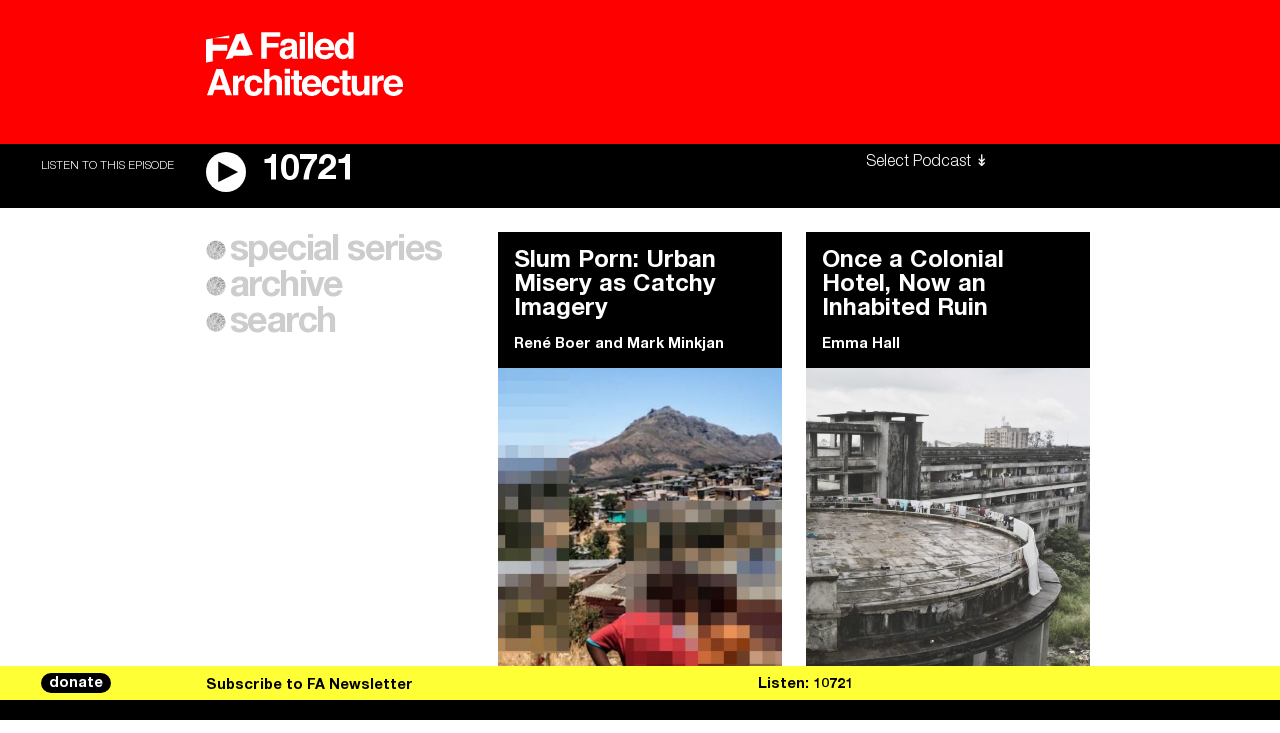

--- FILE ---
content_type: text/html; charset=UTF-8
request_url: https://failedarchitecture.com/tag/slum/
body_size: 16731
content:
<!doctype html>
<html lang="en">
<!-- Hi! ━━━━━━━━━━━━━━━━━━━━━━━━━━━━━━━━━━━━━━━━━━━━━━━━━━━━━━━━━━━━━━━━━━━━━━━━━━━━━━━━━━━━━━━━━━━━━━━━━━━━┓
┃                                                                                                            ┃
┃                                                                                                            ┃
┃                                                                                                            ┃
┃                                                                                                            ┃
┃                                                                                                            ┃
┃                ____    __    ____  _______  __        ______   ______   .___  ___.  _______                ┃
┃                \   \  /  \  /   / |   ____||  |      /      | /  __  \  |   \/   | |   ____|               ┃
┃                 \   \/    \/   /  |  |__   |  |     |  ,----'|  |  |  | |  \  /  | |  |__                  ┃
┃                  \            /   |   __|  |  |     |  |     |  |  |  | |  |\/|  | |   __|                 ┃
┃                   \    /\    /    |  |____ |  `----.|  `----.|  `--'  | |  |  |  | |  |____                ┃
┃                    \__/  \__/     |_______||_______| \______| \______/  |__|  |__| |_______|               ┃
┃                                                                                                            ┃
┃                        .___________.  ______      .___________. __    __   _______                         ┃
┃                        |           | /  __  \     |           ||  |  |  | |   ____|                        ┃
┃                        `---|  |----`|  |  |  |    `---|  |----`|  |__|  | |  |__                           ┃
┃                            |  |     |  |  |  |        |  |     |   __   | |   __|                          ┃
┃                            |  |     |  `--'  |        |  |     |  |  |  | |  |____                         ┃
┃                            |__|      \______/         |__|     |__|  |__| |_______|                        ┃
┃                                                                                                            ┃
┃         ____    ____  __  .______       __        ______    __    __  .__   __.   _______  _______         ┃
┃         \   \  /   / |  | |   _  \     |  |      /  __  \  |  |  |  | |  \ |  |  /  _____||   ____|        ┃
┃          \   \/   /  |  | |  |_)  |    |  |     |  |  |  | |  |  |  | |   \|  | |  |  __  |  |__           ┃
┃           \      /   |  | |   ___/     |  |     |  |  |  | |  |  |  | |  . `  | |  | |_ | |   __|          ┃
┃            \    /    |  | |  |         |  `----.|  `--'  | |  `--'  | |  |\   | |  |__| | |  |____         ┃
┃             \__/     |__| | _|         |_______| \______/   \______/  |__| \__|  \______| |_______|        ┃
┃                                                                                                            ┃
┃                                                                                                            ┃
┃                                                                                                            ┃
┃                                                                                                            ┃
┃                                                                                                            ┃
┃                                                                                                            ┃
┗━━━━━━━━━━━━━━━━━━━━━━━━━━━━━━━━━━━━━━━━━━━━━━━━━━━━━━━━━━━━━━━━━━━━━━━━━━━━━━━━━━━━━━━━━ xoxo allsiz.es -->
	<head>
			<meta charset="utf-8">
		<meta http-equiv="X-UA-Compatible" content="IE=edge">
		<meta name="viewport" content="width=device-width, initial-scale=1">
		<meta name="robots" content="ALL"/>
		
		<title>  slum - Failed Architecture - Architecture and the Real World</title>

		<meta name="description" content="Since 2011, Failed Architecture has been providing an inclusive platform for critical urban discourse, fuelled by unconventional narratives from an international network of contributors.">
		<meta name="author"	content="Failed Architecture">

		<meta property="og:title" content="  slum - Failed Architecture - Architecture and the Real World" />
		<meta property="og:type" content="website" />
		<meta property="og:image" content="https://failedarchitecture.com/wp-content/uploads/2019/10/FA.png" />
		<meta property="og:url" content="https://failedarchitecture.com/tag/slum/" />
		<meta property="og:description" content="Since 2011, Failed Architecture has been providing an inclusive platform for critical urban discourse, fuelled by unconventional narratives from an international network of contributors." />
		<meta property="og:site_name" content="Failed Architecture" />

		<meta name="twitter:card" content="summary"/>
		<meta name="twitter:title" content="  slum - Failed Architecture - Architecture and the Real World"/>
		<meta name="twitter:description" content="Since 2011, Failed Architecture has been providing an inclusive platform for critical urban discourse, fuelled by unconventional narratives from an international network of contributors."/>
		<!-- <meta name="twitter:creator" content="@buurmen"/> -->
		<!-- <meta name="twitter:site" content="@buurmen"/> -->
		<link href="https://fonts.googleapis.com/css?family=EB+Garamond:400,600" rel="stylesheet">
		<link rel="apple-touch-icon" sizes="57x57" href="https://failedarchitecture.com/wp-content/themes/failed_architecture/modules/icons/apple-touch-icon-57x57.png">
<link rel="apple-touch-icon" sizes="60x60" href="https://failedarchitecture.com/wp-content/themes/failed_architecture/modules/icons/apple-touch-icon-60x60.png">
<link rel="apple-touch-icon" sizes="72x72" href="https://failedarchitecture.com/wp-content/themes/failed_architecture/modules/icons/apple-touch-icon-72x72.png">
<link rel="apple-touch-icon" sizes="76x76" href="https://failedarchitecture.com/wp-content/themes/failed_architecture/modules/icons/apple-touch-icon-76x76.png">
<link rel="apple-touch-icon" sizes="114x114" href="https://failedarchitecture.com/wp-content/themes/failed_architecture/modules/icons/apple-touch-icon-114x114.png">
<link rel="apple-touch-icon" sizes="120x120" href="https://failedarchitecture.com/wp-content/themes/failed_architecture/modules/icons/apple-touch-icon-120x120.png">
<link rel="apple-touch-icon" sizes="144x144" href="https://failedarchitecture.com/wp-content/themes/failed_architecture/modules/icons/apple-touch-icon-144x144.png">
<link rel="apple-touch-icon" sizes="152x152" href="https://failedarchitecture.com/wp-content/themes/failed_architecture/modules/icons/apple-touch-icon-152x152.png">
<link rel="apple-touch-icon" sizes="180x180" href="https://failedarchitecture.com/wp-content/themes/failed_architecture/modules/icons/apple-touch-icon-180x180.png">
<meta name="apple-mobile-web-app-capable" content="yes">
<meta name="apple-mobile-web-app-status-bar-style" content="black-translucent">
<meta name="apple-mobile-web-app-title" content="Failed Architecture">
<meta name="mobile-web-app-capable" content="yes">
<meta name="theme-color" content="#FFFFFF">
<meta name="msapplication-TileColor" content="#FFFFFF">
<meta name="msapplication-TileImage" content="https://failedarchitecture.com/wp-content/themes/failed_architecture/modules/icons/mstile-144x144.png">
<meta name="msapplication-config" content="https://failedarchitecture.com/wp-content/themes/failed_architecture/modules/icons/browserconfig.xml">
<link rel="icon" type="image/png" sizes="32x32" href="https://failedarchitecture.com/wp-content/themes/failed_architecture/modules/icons/favicon-32x32.png">
<link rel="icon" type="image/png" sizes="192x192" href="https://failedarchitecture.com/wp-content/themes/failed_architecture/modules/icons/android-chrome-192x192.png">
<link rel="icon" type="image/png" sizes="16x16" href="https://failedarchitecture.com/wp-content/themes/failed_architecture/modules/icons/favicon-16x16.png">
<link rel="shortcut icon" href="https://failedarchitecture.com/wp-content/themes/failed_architecture/modules/icons/favicon.ico">
		<meta name='robots' content='max-image-preview:large' />
	<style>img:is([sizes="auto" i], [sizes^="auto," i]) { contain-intrinsic-size: 3000px 1500px }</style>
	<link rel='dns-prefetch' href='//code.jquery.com' />
<link rel='dns-prefetch' href='//js.stripe.com' />
<link rel='stylesheet' id='wp-block-library-css' href='https://failedarchitecture.com/wp-includes/css/dist/block-library/style.min.css?ver=6.8.3' type='text/css' media='all' />
<style id='classic-theme-styles-inline-css' type='text/css'>
/*! This file is auto-generated */
.wp-block-button__link{color:#fff;background-color:#32373c;border-radius:9999px;box-shadow:none;text-decoration:none;padding:calc(.667em + 2px) calc(1.333em + 2px);font-size:1.125em}.wp-block-file__button{background:#32373c;color:#fff;text-decoration:none}
</style>
<style id='co-authors-plus-coauthors-style-inline-css' type='text/css'>
.wp-block-co-authors-plus-coauthors.is-layout-flow [class*=wp-block-co-authors-plus]{display:inline}

</style>
<style id='co-authors-plus-avatar-style-inline-css' type='text/css'>
.wp-block-co-authors-plus-avatar :where(img){height:auto;max-width:100%;vertical-align:bottom}.wp-block-co-authors-plus-coauthors.is-layout-flow .wp-block-co-authors-plus-avatar :where(img){vertical-align:middle}.wp-block-co-authors-plus-avatar:is(.alignleft,.alignright){display:table}.wp-block-co-authors-plus-avatar.aligncenter{display:table;margin-inline:auto}

</style>
<style id='co-authors-plus-image-style-inline-css' type='text/css'>
.wp-block-co-authors-plus-image{margin-bottom:0}.wp-block-co-authors-plus-image :where(img){height:auto;max-width:100%;vertical-align:bottom}.wp-block-co-authors-plus-coauthors.is-layout-flow .wp-block-co-authors-plus-image :where(img){vertical-align:middle}.wp-block-co-authors-plus-image:is(.alignfull,.alignwide) :where(img){width:100%}.wp-block-co-authors-plus-image:is(.alignleft,.alignright){display:table}.wp-block-co-authors-plus-image.aligncenter{display:table;margin-inline:auto}

</style>
<style id='global-styles-inline-css' type='text/css'>
:root{--wp--preset--aspect-ratio--square: 1;--wp--preset--aspect-ratio--4-3: 4/3;--wp--preset--aspect-ratio--3-4: 3/4;--wp--preset--aspect-ratio--3-2: 3/2;--wp--preset--aspect-ratio--2-3: 2/3;--wp--preset--aspect-ratio--16-9: 16/9;--wp--preset--aspect-ratio--9-16: 9/16;--wp--preset--color--black: #000000;--wp--preset--color--cyan-bluish-gray: #abb8c3;--wp--preset--color--white: #ffffff;--wp--preset--color--pale-pink: #f78da7;--wp--preset--color--vivid-red: #cf2e2e;--wp--preset--color--luminous-vivid-orange: #ff6900;--wp--preset--color--luminous-vivid-amber: #fcb900;--wp--preset--color--light-green-cyan: #7bdcb5;--wp--preset--color--vivid-green-cyan: #00d084;--wp--preset--color--pale-cyan-blue: #8ed1fc;--wp--preset--color--vivid-cyan-blue: #0693e3;--wp--preset--color--vivid-purple: #9b51e0;--wp--preset--gradient--vivid-cyan-blue-to-vivid-purple: linear-gradient(135deg,rgba(6,147,227,1) 0%,rgb(155,81,224) 100%);--wp--preset--gradient--light-green-cyan-to-vivid-green-cyan: linear-gradient(135deg,rgb(122,220,180) 0%,rgb(0,208,130) 100%);--wp--preset--gradient--luminous-vivid-amber-to-luminous-vivid-orange: linear-gradient(135deg,rgba(252,185,0,1) 0%,rgba(255,105,0,1) 100%);--wp--preset--gradient--luminous-vivid-orange-to-vivid-red: linear-gradient(135deg,rgba(255,105,0,1) 0%,rgb(207,46,46) 100%);--wp--preset--gradient--very-light-gray-to-cyan-bluish-gray: linear-gradient(135deg,rgb(238,238,238) 0%,rgb(169,184,195) 100%);--wp--preset--gradient--cool-to-warm-spectrum: linear-gradient(135deg,rgb(74,234,220) 0%,rgb(151,120,209) 20%,rgb(207,42,186) 40%,rgb(238,44,130) 60%,rgb(251,105,98) 80%,rgb(254,248,76) 100%);--wp--preset--gradient--blush-light-purple: linear-gradient(135deg,rgb(255,206,236) 0%,rgb(152,150,240) 100%);--wp--preset--gradient--blush-bordeaux: linear-gradient(135deg,rgb(254,205,165) 0%,rgb(254,45,45) 50%,rgb(107,0,62) 100%);--wp--preset--gradient--luminous-dusk: linear-gradient(135deg,rgb(255,203,112) 0%,rgb(199,81,192) 50%,rgb(65,88,208) 100%);--wp--preset--gradient--pale-ocean: linear-gradient(135deg,rgb(255,245,203) 0%,rgb(182,227,212) 50%,rgb(51,167,181) 100%);--wp--preset--gradient--electric-grass: linear-gradient(135deg,rgb(202,248,128) 0%,rgb(113,206,126) 100%);--wp--preset--gradient--midnight: linear-gradient(135deg,rgb(2,3,129) 0%,rgb(40,116,252) 100%);--wp--preset--font-size--small: 13px;--wp--preset--font-size--medium: 20px;--wp--preset--font-size--large: 36px;--wp--preset--font-size--x-large: 42px;--wp--preset--spacing--20: 0.44rem;--wp--preset--spacing--30: 0.67rem;--wp--preset--spacing--40: 1rem;--wp--preset--spacing--50: 1.5rem;--wp--preset--spacing--60: 2.25rem;--wp--preset--spacing--70: 3.38rem;--wp--preset--spacing--80: 5.06rem;--wp--preset--shadow--natural: 6px 6px 9px rgba(0, 0, 0, 0.2);--wp--preset--shadow--deep: 12px 12px 50px rgba(0, 0, 0, 0.4);--wp--preset--shadow--sharp: 6px 6px 0px rgba(0, 0, 0, 0.2);--wp--preset--shadow--outlined: 6px 6px 0px -3px rgba(255, 255, 255, 1), 6px 6px rgba(0, 0, 0, 1);--wp--preset--shadow--crisp: 6px 6px 0px rgba(0, 0, 0, 1);}:where(.is-layout-flex){gap: 0.5em;}:where(.is-layout-grid){gap: 0.5em;}body .is-layout-flex{display: flex;}.is-layout-flex{flex-wrap: wrap;align-items: center;}.is-layout-flex > :is(*, div){margin: 0;}body .is-layout-grid{display: grid;}.is-layout-grid > :is(*, div){margin: 0;}:where(.wp-block-columns.is-layout-flex){gap: 2em;}:where(.wp-block-columns.is-layout-grid){gap: 2em;}:where(.wp-block-post-template.is-layout-flex){gap: 1.25em;}:where(.wp-block-post-template.is-layout-grid){gap: 1.25em;}.has-black-color{color: var(--wp--preset--color--black) !important;}.has-cyan-bluish-gray-color{color: var(--wp--preset--color--cyan-bluish-gray) !important;}.has-white-color{color: var(--wp--preset--color--white) !important;}.has-pale-pink-color{color: var(--wp--preset--color--pale-pink) !important;}.has-vivid-red-color{color: var(--wp--preset--color--vivid-red) !important;}.has-luminous-vivid-orange-color{color: var(--wp--preset--color--luminous-vivid-orange) !important;}.has-luminous-vivid-amber-color{color: var(--wp--preset--color--luminous-vivid-amber) !important;}.has-light-green-cyan-color{color: var(--wp--preset--color--light-green-cyan) !important;}.has-vivid-green-cyan-color{color: var(--wp--preset--color--vivid-green-cyan) !important;}.has-pale-cyan-blue-color{color: var(--wp--preset--color--pale-cyan-blue) !important;}.has-vivid-cyan-blue-color{color: var(--wp--preset--color--vivid-cyan-blue) !important;}.has-vivid-purple-color{color: var(--wp--preset--color--vivid-purple) !important;}.has-black-background-color{background-color: var(--wp--preset--color--black) !important;}.has-cyan-bluish-gray-background-color{background-color: var(--wp--preset--color--cyan-bluish-gray) !important;}.has-white-background-color{background-color: var(--wp--preset--color--white) !important;}.has-pale-pink-background-color{background-color: var(--wp--preset--color--pale-pink) !important;}.has-vivid-red-background-color{background-color: var(--wp--preset--color--vivid-red) !important;}.has-luminous-vivid-orange-background-color{background-color: var(--wp--preset--color--luminous-vivid-orange) !important;}.has-luminous-vivid-amber-background-color{background-color: var(--wp--preset--color--luminous-vivid-amber) !important;}.has-light-green-cyan-background-color{background-color: var(--wp--preset--color--light-green-cyan) !important;}.has-vivid-green-cyan-background-color{background-color: var(--wp--preset--color--vivid-green-cyan) !important;}.has-pale-cyan-blue-background-color{background-color: var(--wp--preset--color--pale-cyan-blue) !important;}.has-vivid-cyan-blue-background-color{background-color: var(--wp--preset--color--vivid-cyan-blue) !important;}.has-vivid-purple-background-color{background-color: var(--wp--preset--color--vivid-purple) !important;}.has-black-border-color{border-color: var(--wp--preset--color--black) !important;}.has-cyan-bluish-gray-border-color{border-color: var(--wp--preset--color--cyan-bluish-gray) !important;}.has-white-border-color{border-color: var(--wp--preset--color--white) !important;}.has-pale-pink-border-color{border-color: var(--wp--preset--color--pale-pink) !important;}.has-vivid-red-border-color{border-color: var(--wp--preset--color--vivid-red) !important;}.has-luminous-vivid-orange-border-color{border-color: var(--wp--preset--color--luminous-vivid-orange) !important;}.has-luminous-vivid-amber-border-color{border-color: var(--wp--preset--color--luminous-vivid-amber) !important;}.has-light-green-cyan-border-color{border-color: var(--wp--preset--color--light-green-cyan) !important;}.has-vivid-green-cyan-border-color{border-color: var(--wp--preset--color--vivid-green-cyan) !important;}.has-pale-cyan-blue-border-color{border-color: var(--wp--preset--color--pale-cyan-blue) !important;}.has-vivid-cyan-blue-border-color{border-color: var(--wp--preset--color--vivid-cyan-blue) !important;}.has-vivid-purple-border-color{border-color: var(--wp--preset--color--vivid-purple) !important;}.has-vivid-cyan-blue-to-vivid-purple-gradient-background{background: var(--wp--preset--gradient--vivid-cyan-blue-to-vivid-purple) !important;}.has-light-green-cyan-to-vivid-green-cyan-gradient-background{background: var(--wp--preset--gradient--light-green-cyan-to-vivid-green-cyan) !important;}.has-luminous-vivid-amber-to-luminous-vivid-orange-gradient-background{background: var(--wp--preset--gradient--luminous-vivid-amber-to-luminous-vivid-orange) !important;}.has-luminous-vivid-orange-to-vivid-red-gradient-background{background: var(--wp--preset--gradient--luminous-vivid-orange-to-vivid-red) !important;}.has-very-light-gray-to-cyan-bluish-gray-gradient-background{background: var(--wp--preset--gradient--very-light-gray-to-cyan-bluish-gray) !important;}.has-cool-to-warm-spectrum-gradient-background{background: var(--wp--preset--gradient--cool-to-warm-spectrum) !important;}.has-blush-light-purple-gradient-background{background: var(--wp--preset--gradient--blush-light-purple) !important;}.has-blush-bordeaux-gradient-background{background: var(--wp--preset--gradient--blush-bordeaux) !important;}.has-luminous-dusk-gradient-background{background: var(--wp--preset--gradient--luminous-dusk) !important;}.has-pale-ocean-gradient-background{background: var(--wp--preset--gradient--pale-ocean) !important;}.has-electric-grass-gradient-background{background: var(--wp--preset--gradient--electric-grass) !important;}.has-midnight-gradient-background{background: var(--wp--preset--gradient--midnight) !important;}.has-small-font-size{font-size: var(--wp--preset--font-size--small) !important;}.has-medium-font-size{font-size: var(--wp--preset--font-size--medium) !important;}.has-large-font-size{font-size: var(--wp--preset--font-size--large) !important;}.has-x-large-font-size{font-size: var(--wp--preset--font-size--x-large) !important;}
:where(.wp-block-post-template.is-layout-flex){gap: 1.25em;}:where(.wp-block-post-template.is-layout-grid){gap: 1.25em;}
:where(.wp-block-columns.is-layout-flex){gap: 2em;}:where(.wp-block-columns.is-layout-grid){gap: 2em;}
:root :where(.wp-block-pullquote){font-size: 1.5em;line-height: 1.6;}
</style>
<link rel='stylesheet' id='give-styles-css' href='https://failedarchitecture.com/wp-content/plugins/give/assets/dist/css/give.css?ver=3.21.1' type='text/css' media='all' />
<link rel='stylesheet' id='give-donation-summary-style-frontend-css' href='https://failedarchitecture.com/wp-content/plugins/give/assets/dist/css/give-donation-summary.css?ver=3.21.1' type='text/css' media='all' />
<link rel='stylesheet' id='give_ffm_frontend_styles-css' href='https://failedarchitecture.com/wp-content/plugins/give-form-field-manager/assets/dist/css/give-ffm-frontend.css?ver=3.1.1' type='text/css' media='all' />
<link rel='stylesheet' id='give_ffm_datepicker_styles-css' href='https://failedarchitecture.com/wp-content/plugins/give-form-field-manager/assets/dist/css/give-ffm-datepicker.css?ver=3.1.1' type='text/css' media='all' />
<link rel='stylesheet' id='give_recurring_css-css' href='https://failedarchitecture.com/wp-content/plugins/give-recurring/assets/css/give-recurring.min.css?ver=2.11.1' type='text/css' media='all' />
<link rel='stylesheet' id='main-css' href='https://failedarchitecture.com/wp-content/themes/failed_architecture/dist/main.css?ver=3.9.43' type='text/css' media='all' />
<script type="text/javascript" src="https://code.jquery.com/jquery-3.0.0.min.js?ver=3.0.0" id="jquery-js"></script>
<script type="text/javascript" src="https://failedarchitecture.com/wp-includes/js/jquery/ui/core.min.js?ver=1.13.3" id="jquery-ui-core-js"></script>
<script type="text/javascript" src="https://failedarchitecture.com/wp-includes/js/jquery/ui/datepicker.min.js?ver=1.13.3" id="jquery-ui-datepicker-js"></script>
<script type="text/javascript" id="jquery-ui-datepicker-js-after">
/* <![CDATA[ */
jQuery(function(jQuery){jQuery.datepicker.setDefaults({"closeText":"Close","currentText":"Today","monthNames":["January","February","March","April","May","June","July","August","September","October","November","December"],"monthNamesShort":["Jan","Feb","Mar","Apr","May","Jun","Jul","Aug","Sep","Oct","Nov","Dec"],"nextText":"Next","prevText":"Previous","dayNames":["Sunday","Monday","Tuesday","Wednesday","Thursday","Friday","Saturday"],"dayNamesShort":["Sun","Mon","Tue","Wed","Thu","Fri","Sat"],"dayNamesMin":["S","M","T","W","T","F","S"],"dateFormat":"MM d, yy","firstDay":1,"isRTL":false});});
/* ]]> */
</script>
<script type="text/javascript" src="https://failedarchitecture.com/wp-includes/js/jquery/ui/mouse.min.js?ver=1.13.3" id="jquery-ui-mouse-js"></script>
<script type="text/javascript" src="https://failedarchitecture.com/wp-includes/js/jquery/ui/slider.min.js?ver=1.13.3" id="jquery-ui-slider-js"></script>
<script type="text/javascript" src="https://failedarchitecture.com/wp-includes/js/clipboard.min.js?ver=2.0.11" id="clipboard-js"></script>
<script type="text/javascript" src="https://failedarchitecture.com/wp-includes/js/plupload/moxie.min.js?ver=1.3.5.1" id="moxiejs-js"></script>
<script type="text/javascript" src="https://failedarchitecture.com/wp-includes/js/plupload/plupload.min.js?ver=2.1.9" id="plupload-js"></script>
<script type="text/javascript" src="https://failedarchitecture.com/wp-includes/js/underscore.min.js?ver=1.13.7" id="underscore-js"></script>
<script type="text/javascript" src="https://failedarchitecture.com/wp-includes/js/dist/dom-ready.min.js?ver=f77871ff7694fffea381" id="wp-dom-ready-js"></script>
<script type="text/javascript" src="https://failedarchitecture.com/wp-includes/js/dist/hooks.min.js?ver=4d63a3d491d11ffd8ac6" id="wp-hooks-js"></script>
<script type="text/javascript" src="https://failedarchitecture.com/wp-includes/js/dist/i18n.min.js?ver=5e580eb46a90c2b997e6" id="wp-i18n-js"></script>
<script type="text/javascript" id="wp-i18n-js-after">
/* <![CDATA[ */
wp.i18n.setLocaleData( { 'text direction\u0004ltr': [ 'ltr' ] } );
/* ]]> */
</script>
<script type="text/javascript" src="https://failedarchitecture.com/wp-includes/js/dist/a11y.min.js?ver=3156534cc54473497e14" id="wp-a11y-js"></script>
<script type="text/javascript" id="plupload-handlers-js-extra">
/* <![CDATA[ */
var pluploadL10n = {"queue_limit_exceeded":"You have attempted to queue too many files.","file_exceeds_size_limit":"%s exceeds the maximum upload size for this site.","zero_byte_file":"This file is empty. Please try another.","invalid_filetype":"This file cannot be processed by the web server.","not_an_image":"This file is not an image. Please try another.","image_memory_exceeded":"Memory exceeded. Please try another smaller file.","image_dimensions_exceeded":"This is larger than the maximum size. Please try another.","default_error":"An error occurred in the upload. Please try again later.","missing_upload_url":"There was a configuration error. Please contact the server administrator.","upload_limit_exceeded":"You may only upload 1 file.","http_error":"Unexpected response from the server. The file may have been uploaded successfully. Check in the Media Library or reload the page.","http_error_image":"The server cannot process the image. This can happen if the server is busy or does not have enough resources to complete the task. Uploading a smaller image may help. Suggested maximum size is 2560 pixels.","upload_failed":"Upload failed.","big_upload_failed":"Please try uploading this file with the %1$sbrowser uploader%2$s.","big_upload_queued":"%s exceeds the maximum upload size for the multi-file uploader when used in your browser.","io_error":"IO error.","security_error":"Security error.","file_cancelled":"File canceled.","upload_stopped":"Upload stopped.","dismiss":"Dismiss","crunching":"Crunching\u2026","deleted":"moved to the Trash.","error_uploading":"\u201c%s\u201d has failed to upload.","unsupported_image":"This image cannot be displayed in a web browser. For best results convert it to JPEG before uploading.","noneditable_image":"The web server cannot generate responsive image sizes for this image. Convert it to JPEG or PNG before uploading.","file_url_copied":"The file URL has been copied to your clipboard"};
/* ]]> */
</script>
<script type="text/javascript" src="https://failedarchitecture.com/wp-includes/js/plupload/handlers.min.js?ver=6.8.3" id="plupload-handlers-js"></script>
<script type="text/javascript" id="give_ffm_frontend-js-extra">
/* <![CDATA[ */
var give_ffm_frontend = {"ajaxurl":"https:\/\/failedarchitecture.com\/wp-admin\/admin-ajax.php","error_message":"Please complete all required fields","submit_button_text":"Donate Now","nonce":"ce435c4bf2","confirmMsg":"Are you sure?","i18n":{"timepicker":{"choose_time":"Choose Time","time":"Time","hour":"Hour","minute":"Minute","second":"Second","done":"Done","now":"Now"},"repeater":{"max_rows":"You have added the maximum number of fields allowed."}},"plupload":{"url":"https:\/\/failedarchitecture.com\/wp-admin\/admin-ajax.php?nonce=880214d835","flash_swf_url":"https:\/\/failedarchitecture.com\/wp-includes\/js\/plupload\/plupload.flash.swf","filters":[{"title":"Allowed Files","extensions":"*"}],"multipart":true,"urlstream_upload":true}};
/* ]]> */
</script>
<script type="text/javascript" src="https://failedarchitecture.com/wp-content/plugins/give-form-field-manager/assets/dist/js/give-ffm-frontend.js?ver=3.1.1" id="give_ffm_frontend-js"></script>
<script type="text/javascript" id="give-stripe-js-js-extra">
/* <![CDATA[ */
var give_stripe_vars = {"zero_based_currency":"","zero_based_currencies_list":["JPY","KRW","CLP","ISK","BIF","DJF","GNF","KHR","KPW","LAK","LKR","MGA","MZN","VUV"],"sitename":"Failed Architecture","checkoutBtnTitle":"Donate","publishable_key":"pk_live_SMtnnvlq4TpJelMdklNha8iD","checkout_image":"","checkout_address":"","checkout_processing_text":"Donation Processing...","give_version":"3.21.1","cc_fields_format":"multi","card_number_placeholder_text":"Card Number","card_cvc_placeholder_text":"CVC","donate_button_text":"Donate Now","element_font_styles":{"cssSrc":false},"element_base_styles":{"color":"#32325D","fontWeight":500,"fontSize":"16px","fontSmoothing":"antialiased","::placeholder":{"color":"#222222"},":-webkit-autofill":{"color":"#e39f48"}},"element_complete_styles":{},"element_empty_styles":{},"element_invalid_styles":{},"float_labels":"","base_country":"NL","preferred_locale":"en","stripe_card_update":"","stripe_becs_update":""};
/* ]]> */
</script>
<script type="text/javascript" src="https://js.stripe.com/v3/?ver=3.21.1" id="give-stripe-js-js"></script>
<script type="text/javascript" src="https://failedarchitecture.com/wp-content/plugins/give/assets/dist/js/give-stripe.js?ver=3.21.1" id="give-stripe-onpage-js-js"></script>
<script type="text/javascript" id="give-js-extra">
/* <![CDATA[ */
var give_global_vars = {"ajaxurl":"https:\/\/failedarchitecture.com\/wp-admin\/admin-ajax.php","checkout_nonce":"88105d9f68","currency":"EUR","currency_sign":"\u20ac","currency_pos":"before","thousands_separator":",","decimal_separator":".","no_gateway":"Please select a payment method.","bad_minimum":"The minimum custom donation amount for this form is","bad_maximum":"The maximum custom donation amount for this form is","general_loading":"Loading...","purchase_loading":"Please Wait...","textForOverlayScreen":"<h3>Processing...<\/h3><p>This will only take a second!<\/p>","number_decimals":"0","is_test_mode":"","give_version":"3.21.1","magnific_options":{"main_class":"give-modal","close_on_bg_click":false},"form_translation":{"payment-mode":"Please select payment mode.","give_first":"Please enter your first name.","give_last":"Please enter your last name.","give_email":"Please enter a valid email address.","give_user_login":"Invalid email address or username.","give_user_pass":"Enter a password.","give_user_pass_confirm":"Enter the password confirmation.","give_agree_to_terms":"You must agree to the terms and conditions."},"confirm_email_sent_message":"Please check your email and click on the link to access your complete donation history.","ajax_vars":{"ajaxurl":"https:\/\/failedarchitecture.com\/wp-admin\/admin-ajax.php","ajaxNonce":"cc23351a33","loading":"Loading","select_option":"Please select an option","default_gateway":"mollie","permalinks":"1","number_decimals":0},"cookie_hash":"c9319d64baae0b120a086c913a0cc57e","session_nonce_cookie_name":"wp-give_session_reset_nonce_c9319d64baae0b120a086c913a0cc57e","session_cookie_name":"wp-give_session_c9319d64baae0b120a086c913a0cc57e","delete_session_nonce_cookie":"0"};
var giveApiSettings = {"root":"https:\/\/failedarchitecture.com\/wp-json\/give-api\/v2\/","rest_base":"give-api\/v2"};
/* ]]> */
</script>
<script type="text/javascript" src="https://failedarchitecture.com/wp-content/plugins/give/assets/dist/js/give.js?ver=7593e393262d7a23" id="give-js"></script>
<script type="text/javascript" id="give_recurring_script-js-extra">
/* <![CDATA[ */
var Give_Recurring_Vars = {"email_access":"1","pretty_intervals":{"1":"Every","2":"Every two","3":"Every three","4":"Every four","5":"Every five","6":"Every six"},"pretty_periods":{"day":"Daily","week":"Weekly","month":"Monthly","quarter":"Quarterly","half-year":"Semi-Annually","year":"Yearly"},"messages":{"daily_forbidden":"The selected payment method does not support daily recurring giving. Please select another payment method or supported giving frequency.","confirm_cancel":"Are you sure you want to cancel this subscription?"},"multi_level_message_pre_text":"You have chosen to donate"};
/* ]]> */
</script>
<script type="text/javascript" src="https://failedarchitecture.com/wp-content/plugins/give-recurring/assets/js/give-recurring.min.js?ver=2.11.1" id="give_recurring_script-js"></script>
<link rel="https://api.w.org/" href="https://failedarchitecture.com/wp-json/" /><link rel="alternate" title="JSON" type="application/json" href="https://failedarchitecture.com/wp-json/wp/v2/tags/1416" /><link rel="EditURI" type="application/rsd+xml" title="RSD" href="https://failedarchitecture.com/xmlrpc.php?rsd" />
<meta name="generator" content="WordPress 6.8.3" />
<meta name="generator" content="Seriously Simple Podcasting 3.14.0" />

<link rel="alternate" type="application/rss+xml" title="Podcast RSS feed" href="https://failedarchitecture.com/feed/podcast" />

<meta name="generator" content="Give v3.21.1" />
	</head>

	
	<body class="non-podcast">		
				
						
		

<header class="header-main header-main--non-podcast">
	<div class="header-main__toggle header-main__toggle--light non-podcast">
	</div>

	<div class="logo logo--non-podcast logo--light">
	<a href="https://failedarchitecture.com">
		<svg class="logo__svg logo__simple-logo" xmlns="http://www.w3.org/2000/svg" viewBox="0 0 590 368.54"><title>logo</title>
			<path class="cls-1" d="M0,78.8,83.82,65.44v80.18H264.91v76.69H84.29V355.66L0,368.54Z"/>
			<path class="cls-1" d="M289.49,30.66V65.44h-207Z"/>
			<path class="cls-1" d="M590,276.57,344.95,288l-10.44,25.21-91.65,15.41L376,16.18,472.14,0ZM475.88,208.86,426.4,88.3,376.94,208.86Z"/>
		</svg>
		
		<svg class="logo__svg logo__type-logo" data-name="Layer 1" xmlns="http://www.w3.org/2000/svg" viewBox="0 0 213.99 69.69"><title>type-logo</title><path class="cls-1" d="M60.13.21H80.65V5.27H66.1v6.62H78.86v5H66.1V29h-6Z"/><path class="cls-1" d="M89.88,16a8.8,8.8,0,0,0,2.22-.49,1.68,1.68,0,0,0,1.2-1.58,1.87,1.87,0,0,0-.92-1.81,5.82,5.82,0,0,0-2.7-.5,3.55,3.55,0,0,0-2.83,1,4,4,0,0,0-.79,2H80.69A8.14,8.14,0,0,1,82.25,10q2.22-2.81,7.61-2.81A13.57,13.57,0,0,1,96.1,8.55q2.73,1.39,2.73,5.23v9.77q0,1,0,2.46a3.09,3.09,0,0,0,.33,1.48,2,2,0,0,0,.82.64V29H94a6.17,6.17,0,0,1-.35-1.21q-.1-.57-.16-1.29a11.51,11.51,0,0,1-2.67,2.13,8.08,8.08,0,0,1-4.09,1A7.05,7.05,0,0,1,81.9,28,5.87,5.87,0,0,1,80,23.3a6.06,6.06,0,0,1,3-5.68A13.62,13.62,0,0,1,88,16.25Zm3.4,2.6a6.15,6.15,0,0,1-1.08.54,9.14,9.14,0,0,1-1.49.38l-1.27.23a8.31,8.31,0,0,0-2.56.76,2.54,2.54,0,0,0-1.31,2.36,2.47,2.47,0,0,0,.8,2.06,3.05,3.05,0,0,0,2,.63,5.82,5.82,0,0,0,3.36-1.05q1.54-1.05,1.6-3.85Z"/><path class="cls-1" d="M107.49,5.14h-5.64V0h5.64Zm-5.64,2.54h5.64V29h-5.64Z"/><path class="cls-1" d="M116.27,29h-5.57V.18h5.57Z"/><path class="cls-1" d="M133.72,8.11a8.67,8.67,0,0,1,3.68,3.15,10.47,10.47,0,0,1,1.7,4.4,27.22,27.22,0,0,1,.18,4.23H123.78q.13,3.2,2.23,4.49a5.65,5.65,0,0,0,3.07.8,4.32,4.32,0,0,0,4.24-2.44H139a7,7,0,0,1-2.06,3.85q-2.86,3.11-8,3.11a11.61,11.61,0,0,1-7.5-2.62q-3.25-2.62-3.25-8.52,0-5.53,2.93-8.48a10.26,10.26,0,0,1,7.61-3A12.12,12.12,0,0,1,133.72,8.11Zm-8.33,4.81a5.78,5.78,0,0,0-1.48,3.3h9.59A4.65,4.65,0,0,0,132,12.85a4.88,4.88,0,0,0-3.3-1.15A4.41,4.41,0,0,0,125.4,12.92Z"/><path class="cls-1" d="M152.22,8a6.76,6.76,0,0,1,2.44,2.35V.21h5.64V29H154.9V26a7.86,7.86,0,0,1-2.71,2.75,7.63,7.63,0,0,1-3.79.86,7.91,7.91,0,0,1-6.28-3,11.59,11.59,0,0,1-2.55-7.74q0-5.45,2.51-8.57a8.17,8.17,0,0,1,6.71-3.12A6.87,6.87,0,0,1,152.22,8Zm1.37,15.17a7.77,7.77,0,0,0,1.23-4.55q0-3.91-2-5.59A4.25,4.25,0,0,0,150,12a3.91,3.91,0,0,0-3.58,1.85,8.55,8.55,0,0,0-1.14,4.58,8.47,8.47,0,0,0,1.16,4.72A3.93,3.93,0,0,0,150,24.94,4.11,4.11,0,0,0,153.59,23.18Z"/><path class="cls-1" d="M11.28,40.18h6.81L28.27,69H21.75L19.85,63H9.25L7.29,69H1Zm-.4,17.91h7.37L14.62,46.76Z"/><path class="cls-1" d="M41.33,47.18l.48,0v5.7q-.53-.06-.94-.08l-.66,0q-3.36,0-4.51,2.19a8.51,8.51,0,0,0-.64,3.79V69H29.45V47.68h5.31v3.71A11.76,11.76,0,0,1,37,48.48a6.12,6.12,0,0,1,4.06-1.31Z"/><path class="cls-1" d="M55.77,55.31a4.93,4.93,0,0,0-.8-2.15A3.37,3.37,0,0,0,52,51.88a3.84,3.84,0,0,0-3.86,2.79,11.6,11.6,0,0,0-.55,3.93,10.67,10.67,0,0,0,.55,3.76A3.72,3.72,0,0,0,52,65,3.32,3.32,0,0,0,54.73,64a5.25,5.25,0,0,0,1-2.73h5.68A9.31,9.31,0,0,1,59.58,66a8.94,8.94,0,0,1-7.76,3.65q-5.14,0-7.57-3a12.31,12.31,0,0,1-2.42-7.9q0-5.48,2.68-8.52a9.33,9.33,0,0,1,7.39-3A11.13,11.13,0,0,1,58.45,49q2.55,1.8,3,6.35Z"/><path class="cls-1" d="M78.62,47.79a6.26,6.26,0,0,1,2.64,2.09,5.59,5.59,0,0,1,1.07,2.45,30.38,30.38,0,0,1,.19,4.11V69H76.83V56a5.74,5.74,0,0,0-.58-2.78,2.91,2.91,0,0,0-2.87-1.49,3.94,3.94,0,0,0-3.33,1.48,6.8,6.8,0,0,0-1.13,4.21V69H63.36V40.27h5.57V50.43a6.8,6.8,0,0,1,2.79-2.59A7.86,7.86,0,0,1,75,47.11,9,9,0,0,1,78.62,47.79Z"/><path class="cls-1" d="M91.25,45.14H85.6V40h5.64ZM85.6,47.68h5.64V69H85.6Z"/><path class="cls-1" d="M92.42,51.84v-4h3V41.93h5.51v5.94h3.46v4H100.9V63.09a2.53,2.53,0,0,0,.33,1.63,3.66,3.66,0,0,0,2,.32h.54l.56,0v4.16l-2.64.1q-3.95.14-5.39-1.37a4.07,4.07,0,0,1-.94-2.95V51.84Z"/><path class="cls-1" d="M119.66,48.11a8.67,8.67,0,0,1,3.68,3.15,10.47,10.47,0,0,1,1.7,4.4,27.22,27.22,0,0,1,.18,4.23H109.72q.13,3.2,2.23,4.49a5.65,5.65,0,0,0,3.07.8,4.32,4.32,0,0,0,4.24-2.44h5.68a7,7,0,0,1-2.06,3.85q-2.86,3.11-8,3.11a11.61,11.61,0,0,1-7.5-2.62q-3.25-2.62-3.25-8.52,0-5.53,2.93-8.48a10.26,10.26,0,0,1,7.61-3A12.12,12.12,0,0,1,119.66,48.11Zm-8.33,4.81a5.78,5.78,0,0,0-1.48,3.3h9.59A4.65,4.65,0,0,0,118,52.85a4.88,4.88,0,0,0-3.3-1.15A4.41,4.41,0,0,0,111.34,52.92Z"/><path class="cls-1" d="M139.52,55.31a4.93,4.93,0,0,0-.8-2.15,3.37,3.37,0,0,0-2.92-1.29,3.84,3.84,0,0,0-3.86,2.79,11.6,11.6,0,0,0-.55,3.93,10.67,10.67,0,0,0,.55,3.76A3.72,3.72,0,0,0,135.71,65,3.32,3.32,0,0,0,138.49,64a5.25,5.25,0,0,0,1-2.73h5.68a9.31,9.31,0,0,1-1.84,4.8,8.94,8.94,0,0,1-7.76,3.65q-5.14,0-7.57-3a12.31,12.31,0,0,1-2.42-7.9q0-5.48,2.68-8.52a9.33,9.33,0,0,1,7.39-3,11.13,11.13,0,0,1,6.56,1.8q2.55,1.8,3,6.35Z"/><path class="cls-1" d="M145.19,51.84v-4h3V41.93h5.51v5.94h3.46v4h-3.46V63.09a2.53,2.53,0,0,0,.33,1.63,3.66,3.66,0,0,0,2,.32h.54l.56,0v4.16l-2.64.1q-3.95.14-5.39-1.37a4.07,4.07,0,0,1-.94-2.95V51.84Z"/><path class="cls-1" d="M164.1,47.68V60.51a6.77,6.77,0,0,0,.43,2.73,3,3,0,0,0,3,1.62,3.88,3.88,0,0,0,3.89-2.3,8.37,8.37,0,0,0,.54-3.3V47.68h5.64V69h-5.41V66q-.08.1-.39.59a3.91,3.91,0,0,1-.74.86,7.72,7.72,0,0,1-2.52,1.6,8.58,8.58,0,0,1-2.85.43q-4.71,0-6.35-3.4a13,13,0,0,1-.92-5.53V47.68Z"/><path class="cls-1" d="M192.59,47.18l.48,0v5.7q-.53-.06-.94-.08l-.66,0q-3.36,0-4.51,2.19a8.51,8.51,0,0,0-.64,3.79V69h-5.61V47.68H186v3.71a11.78,11.78,0,0,1,2.25-2.91,6.12,6.12,0,0,1,4.06-1.31Z"/><path class="cls-1" d="M208.42,48.11a8.66,8.66,0,0,1,3.68,3.15,10.47,10.47,0,0,1,1.7,4.4,27.16,27.16,0,0,1,.18,4.23h-15.5q.13,3.2,2.23,4.49a5.65,5.65,0,0,0,3.07.8A4.32,4.32,0,0,0,208,62.73h5.68a7,7,0,0,1-2.06,3.85q-2.86,3.11-8,3.11a11.61,11.61,0,0,1-7.5-2.62q-3.25-2.62-3.25-8.52,0-5.53,2.93-8.48a10.26,10.26,0,0,1,7.61-3A12.12,12.12,0,0,1,208.42,48.11Zm-8.33,4.81a5.78,5.78,0,0,0-1.48,3.3h9.59a4.65,4.65,0,0,0-1.48-3.36,4.88,4.88,0,0,0-3.3-1.15A4.41,4.41,0,0,0,200.09,52.92Z"/><path class="cls-1" d="M21.13,29.71l.55-1.28,6.85-16.07,4.09-9.6a.23.23,0,0,1,.2-.16L36.63,2l4.14-.7c.15,0,.22,0,.28.15l9.06,21.28.81,1.9,0,.13L49.25,25l-4.13.7a11.69,11.69,0,0,1-2,.19H30.23A.23.23,0,0,0,30,26c-.29.74-.6,1.48-.9,2.22a.23.23,0,0,1-.2.16l-4.62.77-3,.5ZM41.41,19.46,37,8.78,32.65,19.46Z"/><path class="cls-1" d="M7.25,6.89v.19q0,3.32,0,6.63c0,.19,0,.19.19.19H23v6.6H7.48c-.26,0-.23,0-.23.24q0,5.55,0,11.1V32L0,33.27V8.11Z"/><path class="cls-1" d="M25.13,3.89v3H7.41Z"/>
		</svg>
	</a>
</div>	
	<div class="header-main__primary">
		<nav class="nav-main nav-main--non-podcast nav-main--light">
		<ul class="nav-main__menu"><li id="menu-item-10580" class="menu-item menu-item-type-post_type menu-item-object-page menu-item-10580"><a href="https://failedarchitecture.com/donate/">Donate</a></li>
<li id="menu-item-10581" class="menu-item menu-item-type-post_type menu-item-object-page menu-item-10581"><a href="https://failedarchitecture.com/contribute/">Contribute</a></li>
<li id="menu-item-10579" class="menu-item menu-item-type-post_type menu-item-object-page menu-item-10579"><a href="https://failedarchitecture.com/work-with-us/">Work with us</a></li>
<li id="menu-item-2808" class="menu-item menu-item-type-post_type menu-item-object-page menu-item-2808"><a href="https://failedarchitecture.com/about/">About</a></li>
</ul> 
</nav>						</div>

	<div class="header-main__secondary header-main__secondary--light non-podcast">
			</div>

</header>
		<main>	
																			

										
<div class="podcast-header">
	
		
		<div class="podcast-header__content">
		
			<div class="podcast-header__content__subtitle">
				Listen to this episode
			</div>
		
			<div class="podcast-header__content__flex">	
				<div class="podcast-header__content__flex__flex">
					<div class="podcast-header__content__icon">	
					</div>
				
					<div class="podcast-header__content__title">
						10721					</div>
				</div>
				
				<div class="podcast-header__content__tagline">
					
																				
								<select name="podcast-header__content__select">
					<option value="Select Podcast">Select Podcast ↡</option>
			
																				<option data-url="https://failedarchitecture.com/podcast/refugee-containment-in-greeces-closed-controlled-access-centres/"></option>
							
																				<option data-url="https://failedarchitecture.com/podcast/borders-of-possibility-w-gabriella-sanchez/"></option>
							
																				<option data-url="https://failedarchitecture.com/podcast/amsterdams-new-wave-of-cooperative-housing-w-andrea-verdecchia-from-time-to-access/">Breezeblock #42</option>
							
																				<option data-url="https://failedarchitecture.com/podcast/a-just-transition-for-the-building-sector-w-architecture-lobbys-gnd-working-group/">Breezeblock #42</option>
							
																				<option data-url="https://failedarchitecture.com/podcast/riding-for-deliveroo-w-callum-cant-pt-2/">Breezeblock #41</option>
							
																				<option data-url="https://failedarchitecture.com/podcast/on-discomfort-episode-7-w-exutoire-juana-maria-victoria-and-maria/">On Discomfort #7 / Breezeblock #40</option>
							
																				<option data-url="https://failedarchitecture.com/podcast/riding-for-deliveroo-w-callum-cant/">Breezeblock #39</option>
							
																				<option data-url="https://failedarchitecture.com/podcast/on-discomfort-episode-6-w-sidra-kamran-juana-maria-victoria-and-maria/">On Discomfort #6 / Breezeblock #38</option>
							
																				<option data-url="https://failedarchitecture.com/podcast/sobre-la-incomodidad-episodio-5-w-ivan-argote-maria-victoria-juana-y-maria/">On Discomfort #5 / Breezeblock #37</option>
							
																				<option data-url="https://failedarchitecture.com/podcast/on-discomfort-episode-4-w-todd-brown-juana-maria-victoria-and-maria/">On Discomfort #4 / Breezeblock #36</option>
							
																				<option data-url="https://failedarchitecture.com/podcast/unionising-architectural-workers-in-nl-the-qatar-legacy-w-zamaney-menso-fnv/">Breezeblock #35</option>
							
																				<option data-url="https://failedarchitecture.com/podcast/on-discomfort-episode-3-w-sasha-juana-maria-victoria-and-maria/">On Discomfort #3 / Breezeblock #34</option>
							
																				<option data-url="https://failedarchitecture.com/podcast/architectural-workers-organising-in-europe-w-marisa-cortright-part-2/">Breezeblock #33</option>
							
																				<option data-url="https://failedarchitecture.com/podcast/architectural-workers-organising-in-europe-w-marisa-cortright-part-1/">Breezeblock #32</option>
							
																				<option data-url="https://failedarchitecture.com/podcast/furia-w-felipe-arturo/">Breezeblock #31</option>
							
																				<option data-url="https://failedarchitecture.com/podcast/stop-building-prisons-w-sashi-maggie-avalon-and-christin/">Breezeblock #30</option>
							
																				<option data-url="https://failedarchitecture.com/podcast/on-discomfort-episode-2-w-rene-juana-maria-victoria-and-maria-2/">On Discomfort #2 / Breezeblock #29</option>
							
																				<option data-url="https://failedarchitecture.com/podcast/on-discomfort-episode-1-w-juana-maria-victoria-and-maria/">On Discomfort #1 / Breezeblock #28</option>
							
																				<option data-url="https://failedarchitecture.com/podcast/huellas-de-desaparicion-w-manuel-correa-forensic-architecture/">Breezeblock #27</option>
							
																				<option data-url="https://failedarchitecture.com/podcast/design-justice-dark-matter-university-design-as-protest-a-conversation-with-quilian-riano/">Podcast #15</option>
							
																				<option data-url="https://failedarchitecture.com/podcast/stories-on-earth-rhino-an-alternative-story-w-anna-maria-fink-mizt-aan-de-maas/">Breezeblock #26</option>
							
																				<option data-url="https://failedarchitecture.com/podcast/stories-on-earth-w-bassem-saad-ameneh-solati/">Breezeblock #25</option>
							
																				<option data-url="https://failedarchitecture.com/podcast/stories-on-earth-sacred-planetary-garden-w-karin-lachmising-and-angelo-renna/">Breezeblock #24</option>
							
																				<option data-url="https://failedarchitecture.com/podcast/stories-on-earth-w-chiara-and-daphne/">Breezeblock #23</option>
							
																				<option data-url="https://failedarchitecture.com/podcast/protestas-en-colombia-y-legitimidad-narrativa-w-juan-corcione/">Breezeblock #22</option>
							
																				<option data-url="https://failedarchitecture.com/podcast/14-la-ciudad-es-nuestra-la-noche-es-nuestra/">Podcast #14</option>
							
																				<option data-url="https://failedarchitecture.com/podcast/swarming-the-red-light-district-w-floor-tools-for-action-juli-salamanca-papaya-kuir/">Breezeblock #21</option>
							
																				<option data-url="https://failedarchitecture.com/podcast/private-views-w-andi-schmied/">Breezeblock #20</option>
							
																				<option data-url="https://failedarchitecture.com/podcast/13-heroin-is-everywhere-now-and-its-everyones-problem/">Podcast #13</option>
							
																				<option data-url="https://failedarchitecture.com/podcast/paint-your-town-red-w-rhian-e-jones/">Breezeblock #19</option>
							
																				<option data-url="https://failedarchitecture.com/podcast/radio-alhara-sonic-space-beyond-palestine-w-elias-yousef-anastas/">Breezeblock #18</option>
							
																				<option data-url="https://failedarchitecture.com/podcast/trad-day-part-ii-w-michael-kevin-joshua/">Breezeblock #17</option>
							
																				<option data-url="https://failedarchitecture.com/podcast/on-political-t%cc%b7e%cc%b7m%cc%b7p%cc%b7e%cc%b7r%cc%b7a%cc%b7m%cc%b7e%cc%b7n%cc%b7t%cc%b7-action-w-marianela-daprile/">Breezeblock #16</option>
							
																				<option data-url="https://failedarchitecture.com/podcast/trad-day-part-i-w-michael-kevin-joshua/">Breezeblock #15</option>
							
																				<option data-url="https://failedarchitecture.com/podcast/uvw-saw-union-organising-covid-safety-w-keri-monaghan/">Breezeblock #14</option>
							
																				<option data-url="https://failedarchitecture.com/podcast/design-mass-protests-political-dissent-w-jilly-traganou/">Breezeblock #13</option>
							
																				<option data-url="https://failedarchitecture.com/podcast/the-future-of-amsterdams-red-light-district-w-rene-charlie/">Breezeblock #12</option>
							
																				<option data-url="https://failedarchitecture.com/podcast/a-city-of-our-own-w-chiara-maria/">Breezeblock #11</option>
							
																				<option data-url="https://failedarchitecture.com/podcast/land-reparations-w-kuwa-jasiri-indomela/">Breezeblock #10</option>
							
																				<option data-url="https://failedarchitecture.com/podcast/buildings-dont-matter-too-w-bassem-kevin/">Breezeblock #09</option>
							
																				<option data-url="https://failedarchitecture.com/podcast/digital-activism-women-architects-pritzker-prize-w-arielle-assouline-lichten/">Breezeblock #08</option>
							
																				<option data-url="https://failedarchitecture.com/podcast/india-migrant-workers-covid-19-pune-w-shruti-hussain/">Breezeblock #07</option>
							
																				<option data-url="https://failedarchitecture.com/podcast/moving-an-entire-city-kiruna-w-carlos-minguez-carrasco/">Breezeblock #06</option>
							
																				<option data-url="https://failedarchitecture.com/podcast/informality-lockdown-bogota-w-juana-maria/">Breezeblock #05</option>
							
																				<option data-url="https://failedarchitecture.com/podcast/tenants-crisis-rent-abolition-la-w-sasha-plotnikova/">Breezeblock #04</option>
							
																				<option data-url="https://failedarchitecture.com/podcast/sirens-sonic-warfare-nyc-w-leijia-hanrahan/">Breezeblock #03</option>
							
																				<option data-url="https://failedarchitecture.com/podcast/12-how-beyonce-seized-the-louvre/">Podcast #12</option>
							
																				<option data-url="https://failedarchitecture.com/podcast/myth-of-community-luxury-isolation-nyc-w-kevin-charlie/">Breezeblock #02</option>
							
																				<option data-url="https://failedarchitecture.com/podcast/covid-19-ongoing-construction-istanbul-w-eda-charlie/">Breezeblock #01</option>
							
																				<option data-url="https://failedarchitecture.com/podcast/11-architects-unionise/">Podcast #11</option>
							
																				<option data-url="https://failedarchitecture.com/podcast/10-mecca-to-the-max-the-holy-city-transformed/">Podcast #10</option>
							
																				<option data-url="https://failedarchitecture.com/podcast/09-listen-to-the-city-its-trying-to-tell-you-something/">Podcast #09</option>
							
																				<option data-url="https://failedarchitecture.com/podcast/08-speer-in-qatar-or-how-architects-stopped-caring-and-learned-to-love-the-client/">Podcast #08</option>
							
																				<option data-url="https://failedarchitecture.com/podcast/07-incompiuto-italys-most-prominent-architectural-style/">Podcast #07</option>
							
																				<option data-url="https://failedarchitecture.com/podcast/06-architects-in-calais-on-border-systems-and-self-built-cities/">Podcast #06</option>
							
																				<option data-url="https://failedarchitecture.com/podcast/05-london-undone-gaika-and-ash-sarkar-discuss-the-citys-past-present-and-future/">Podcast #05</option>
							
																				<option data-url="https://failedarchitecture.com/podcast/04-alexandra-lange-judging-architecture-and-how-we-design-for-kids/">Podcast #04</option>
							
																				<option data-url="https://failedarchitecture.com/podcast/03-modernism-distorted-selling-utopia-from-kleiburg-to-keeling-house/">Podcast #03</option>
							
																				<option data-url="https://failedarchitecture.com/podcast/02-city-gameplay-video-games-and-their-influence-on-urban-life/">Podcast #02</option>
							
																				<option data-url="https://failedarchitecture.com/podcast/01-data-space-the-architecture-and-impact-of-data-centres-2/">Podcast #01</option>
							
						r
					</select>
				</div>
			</div>
			
			<div class="podcast-header__content__player">
											
							</div>
		
		</div>
		
</div>

	





	
	<nav class="nav-explore ">
	<div class="nav-explore__special-links">
		<div class="nav-explore__special-links__wrap">
																<div class="nav-explore__special-links__wrap__link">
										<a href="https://failedarchitecture.com/category/a-city-of-our-own/" class="">
						A City of Our Own					</a>
				</div>
							<div class="nav-explore__special-links__wrap__link">
										<a href="https://failedarchitecture.com/category/besieged/" class="">
						Besieged					</a>
				</div>
							<div class="nav-explore__special-links__wrap__link">
										<a href="https://failedarchitecture.com/category/building-workers-unite/" class="">
						Building Workers Unite					</a>
				</div>
							<div class="nav-explore__special-links__wrap__link">
										<a href="https://failedarchitecture.com/category/cities-after-algorithms/" class="">
						Cities After Algorithms					</a>
				</div>
							<div class="nav-explore__special-links__wrap__link">
										<a href="https://failedarchitecture.com/category/everywhere-walls-borders-prisons/" class="">
						Everywhere Walls, Borders, Prisons					</a>
				</div>
							<div class="nav-explore__special-links__wrap__link">
										<a href="https://failedarchitecture.com/category/the-climate-changed/" class="">
						The Climate Changed					</a>
				</div>
					</div>
	</div>
</nav>	
	<div class="post-grid">
		
		
		
      
		

<div class="post-card nav-explore-button">
	<div class="nav-explore-button__option  ">
		<span></span>
		<div class="nav-explore-button__option__series-toggle">
			special series
		</div>
	</div>
	
	<div class="nav-explore-button__option  ">
		<span></span>
		<a href="https://failedarchitecture.com/2025">archive</a>
	</div>

  
  <div class="nav-explore-button__search">
  <span></span>search
  </div>
  <div class="nav-explore-button__search-form hidden">
    <div class="search search--explore">	
	<svg class="search__toggle" xmlns="http://www.w3.org/2000/svg" viewBox="0 0 34.56 34.56">
<path class="cls-1" d="M30.9,3.66A12.48,12.48,0,0,0,11.56,19.21L.27,30.51a.92.92,0,0,0,0,1.3l2.48,2.48a.92.92,0,0,0,1.3,0L15.35,23A12.48,12.48,0,0,0,30.9,3.66Zm-17,18.22L3.4,32.34,2.21,31.16,12.68,20.69l.09.1.11.12.38.39.41.39.11.1ZM29.6,20a10.66,10.66,0,0,1-14.21.76l-.1-.08L15,20.45l-.11-.1L14.55,20l-.33-.34-.11-.12-.2-.23-.12-.15-.18-.23-.11-.15A10.65,10.65,0,1,1,29.6,20Z"/>
</svg>
<form role="search" method="get" class="search__form" action="https://failedarchitecture.com/">
	<input type="submit" class="search__form__submit" value="" />
	<input type="search" class="search__form__field" placeholder="search" value="" name="s" title="Search for:" />
</form></div>



  </div>
  
</div>

				
								
			
<div class="post-card post-card--post ">
	
	<a href="https://failedarchitecture.com/slum-porn-urban-misery-as-catchy-imagery/">
	
					<h2 class="post-card__title post-card__title--post">
				Slum Porn: Urban Misery as Catchy Imagery			</h2>
			
	</a>
	
			
		<h3 class="post-card__subtitle post-card__subtitle--post">
			 
				<a href="https://failedarchitecture.com/author/rene/" title="Posts by René Boer" class="author url fn" rel="author">René Boer</a> and <a href="https://failedarchitecture.com/author/mark/" title="Posts by Mark Minkjan" class="author url fn" rel="author">Mark Minkjan</a>					</h3>
		
				
				
												<a href="https://failedarchitecture.com/slum-porn-urban-misery-as-catchy-imagery/">
				<div class="post-card__thumbnail">						
					<div style="padding-top:131.29102844639%;position:relative">
						<img class="lazy" style="position:absolute;top:0;max-width:100%;left:0;" data-original="https://failedarchitecture.com/wp-content/uploads/2016/06/cen_ishack-e1526586060733-457x600.jpg" src="[data-uri]" alt="cen_ishack" data-large="https://failedarchitecture.com/wp-content/uploads/2016/06/cen_ishack-e1526586060733-457x600.jpg">		
					</div>		
				</div>
			</a>
			
				
						
		
		
</div>						
				


			
											
			
<div class="post-card post-card--post ">
	
	<a href="https://failedarchitecture.com/once-a-colonial-hotel-now-an-inhabited-ruin/">
	
					<h2 class="post-card__title post-card__title--post">
				Once a Colonial Hotel, Now an Inhabited Ruin			</h2>
			
	</a>
	
			
		<h3 class="post-card__subtitle post-card__subtitle--post">
			 
				<a href="https://failedarchitecture.com/author/emmahall/" title="Posts by Emma Hall" class="author url fn" rel="author">Emma Hall</a>					</h3>
		
				
				
												<a href="https://failedarchitecture.com/once-a-colonial-hotel-now-an-inhabited-ruin/">
				<div class="post-card__thumbnail">						
					<div style="padding-top:115.38461538462%;position:relative">
						<img class="lazy" style="position:absolute;top:0;max-width:100%;left:0;" data-original="https://failedarchitecture.com/wp-content/uploads/2014/04/cri_000000243423-e1538380511186-520x600.jpg" src="[data-uri]" alt="cri_000000243423" data-large="https://failedarchitecture.com/wp-content/uploads/2014/04/cri_000000243423-e1538380511186-520x600.jpg">		
					</div>		
				</div>
			</a>
			
				
						
		
		
</div>						</div>
				
		
			</main>
		<script type="speculationrules">
{"prefetch":[{"source":"document","where":{"and":[{"href_matches":"\/*"},{"not":{"href_matches":["\/wp-*.php","\/wp-admin\/*","\/wp-content\/uploads\/*","\/wp-content\/*","\/wp-content\/plugins\/*","\/wp-content\/themes\/failed_architecture\/*","\/*\\?(.+)"]}},{"not":{"selector_matches":"a[rel~=\"nofollow\"]"}},{"not":{"selector_matches":".no-prefetch, .no-prefetch a"}}]},"eagerness":"conservative"}]}
</script>
<script type="text/javascript" id="give-donation-summary-script-frontend-js-extra">
/* <![CDATA[ */
var GiveDonationSummaryData = {"currencyPrecisionLookup":{"USD":2,"EUR":2,"GBP":2,"AUD":2,"BRL":2,"CAD":2,"CZK":2,"DKK":2,"HKD":2,"HUF":2,"ILS":2,"JPY":0,"MYR":2,"MXN":2,"MAD":2,"NZD":2,"NOK":2,"PHP":2,"PLN":2,"SGD":2,"KRW":0,"ZAR":2,"SEK":2,"CHF":2,"TWD":2,"THB":2,"INR":2,"TRY":2,"IRR":2,"RUB":2,"AED":2,"AMD":2,"ANG":2,"ARS":2,"AWG":2,"BAM":2,"BDT":2,"BHD":3,"BMD":2,"BND":2,"BOB":2,"BSD":2,"BWP":2,"BZD":2,"CLP":0,"CNY":2,"COP":2,"CRC":2,"CUC":2,"CUP":2,"DOP":2,"EGP":2,"GIP":2,"GTQ":2,"HNL":2,"HRK":2,"IDR":2,"ISK":0,"JMD":2,"JOD":2,"KES":2,"KWD":2,"KYD":2,"MKD":2,"NPR":2,"OMR":3,"PEN":2,"PKR":2,"RON":2,"SAR":2,"SZL":2,"TOP":2,"TZS":2,"UAH":2,"UYU":2,"VEF":2,"XCD":2,"AFN":2,"ALL":2,"AOA":2,"AZN":2,"BBD":2,"BGN":2,"BIF":0,"XBT":8,"BTN":1,"BYR":2,"BYN":2,"CDF":2,"CVE":2,"DJF":0,"DZD":2,"ERN":2,"ETB":2,"FJD":2,"FKP":2,"GEL":2,"GGP":2,"GHS":2,"GMD":2,"GNF":0,"GYD":2,"HTG":2,"IMP":2,"IQD":2,"IRT":2,"JEP":2,"KGS":2,"KHR":0,"KMF":2,"KPW":0,"KZT":2,"LAK":0,"LBP":2,"LKR":0,"LRD":2,"LSL":2,"LYD":3,"MDL":2,"MGA":0,"MMK":2,"MNT":2,"MOP":2,"MRO":2,"MUR":2,"MVR":1,"MWK":2,"MZN":0,"NAD":2,"NGN":2,"NIO":2,"PAB":2,"PGK":2,"PRB":2,"PYG":2,"QAR":2,"RSD":2,"RWF":2,"SBD":2,"SCR":2,"SDG":2,"SHP":2,"SLL":2,"SOS":2,"SRD":2,"SSP":2,"STD":2,"SYP":2,"TJS":2,"TMT":2,"TND":3,"TTD":2,"UGX":2,"UZS":2,"VND":1,"VUV":0,"WST":2,"XAF":2,"XOF":2,"XPF":2,"YER":2,"ZMW":2},"recurringLabelLookup":{"day":"Daily","week":"Weekly","month":"Monthly","quarter":"Quarterly","half-year":"Semi-Annually","year":"Yearly"}};
/* ]]> */
</script>
<script type="text/javascript" src="https://failedarchitecture.com/wp-content/plugins/give/assets/dist/js/give-donation-summary.js?ver=3.21.1" id="give-donation-summary-script-frontend-js"></script>
<script type="text/javascript" src="https://failedarchitecture.com/wp-content/themes/failed_architecture/dist/all.min.js?ver=4.0.16" id="main-script-js"></script>

	<div class="nav-cta home " >
	<div class="nav-cta__content">
		<div class="nav-cta__content__donate">
			<div class="nav-cta__content__donate__button">
				<a href="https://failedarchitecture.com/donate/">donate</a>
			</div>
		</div>
		<div class="nav-cta__content__signup">
			<script>
	(function (s, e, n, d, er) {
		s['Sender'] = er;
		s[er] = s[er] || function () {
			(s[er].q = s[er].q || []).push(arguments)
		}, s[er].l = 1 * new Date();
		var a = e.createElement(n),
				m = e.getElementsByTagName(n)[0];
		a.async = 1;
		a.src = d;
		m.parentNode.insertBefore(a, m)
	})(window, document, 'script', 'https://cdn.sender.net/accounts_resources/universal.js', 'sender');
	sender('7e2d010b022701')
</script>
<div class="mail-signup__toggle visible">
	Subscribe to FA Newsletter
</div>


<div class="mail-signup__content">
		
		<div class="mail-signup__toggle mail-signup__toggle--close">
			X
		</div>
	
		<div style="text-align: left" class="sender-form-field" data-sender-form-id="kuchbovye09yyaigcv0"></div>
</div>		</div>
		<div class="nav-cta__content__ticker">
			
																 
							
											<a href="https://failedarchitecture.com/?post_type=give_payment&#038;p=34323 ">
							<div class="nav-cta__content__ticker__content">
								Listen: 10721		
							</div>
						</a>
						
						
		
		</div>
	</div>
</div>	
	<footer class="footer-site">
	
	<div class="footer-site__top">
		<div class="footer-site__logo">
			<div class="logo logo--non-podcast logo--light">
	<a href="https://failedarchitecture.com">
		<svg class="logo__svg logo__simple-logo" xmlns="http://www.w3.org/2000/svg" viewBox="0 0 590 368.54"><title>logo</title>
			<path class="cls-1" d="M0,78.8,83.82,65.44v80.18H264.91v76.69H84.29V355.66L0,368.54Z"/>
			<path class="cls-1" d="M289.49,30.66V65.44h-207Z"/>
			<path class="cls-1" d="M590,276.57,344.95,288l-10.44,25.21-91.65,15.41L376,16.18,472.14,0ZM475.88,208.86,426.4,88.3,376.94,208.86Z"/>
		</svg>
		
		<svg class="logo__svg logo__type-logo" data-name="Layer 1" xmlns="http://www.w3.org/2000/svg" viewBox="0 0 213.99 69.69"><title>type-logo</title><path class="cls-1" d="M60.13.21H80.65V5.27H66.1v6.62H78.86v5H66.1V29h-6Z"/><path class="cls-1" d="M89.88,16a8.8,8.8,0,0,0,2.22-.49,1.68,1.68,0,0,0,1.2-1.58,1.87,1.87,0,0,0-.92-1.81,5.82,5.82,0,0,0-2.7-.5,3.55,3.55,0,0,0-2.83,1,4,4,0,0,0-.79,2H80.69A8.14,8.14,0,0,1,82.25,10q2.22-2.81,7.61-2.81A13.57,13.57,0,0,1,96.1,8.55q2.73,1.39,2.73,5.23v9.77q0,1,0,2.46a3.09,3.09,0,0,0,.33,1.48,2,2,0,0,0,.82.64V29H94a6.17,6.17,0,0,1-.35-1.21q-.1-.57-.16-1.29a11.51,11.51,0,0,1-2.67,2.13,8.08,8.08,0,0,1-4.09,1A7.05,7.05,0,0,1,81.9,28,5.87,5.87,0,0,1,80,23.3a6.06,6.06,0,0,1,3-5.68A13.62,13.62,0,0,1,88,16.25Zm3.4,2.6a6.15,6.15,0,0,1-1.08.54,9.14,9.14,0,0,1-1.49.38l-1.27.23a8.31,8.31,0,0,0-2.56.76,2.54,2.54,0,0,0-1.31,2.36,2.47,2.47,0,0,0,.8,2.06,3.05,3.05,0,0,0,2,.63,5.82,5.82,0,0,0,3.36-1.05q1.54-1.05,1.6-3.85Z"/><path class="cls-1" d="M107.49,5.14h-5.64V0h5.64Zm-5.64,2.54h5.64V29h-5.64Z"/><path class="cls-1" d="M116.27,29h-5.57V.18h5.57Z"/><path class="cls-1" d="M133.72,8.11a8.67,8.67,0,0,1,3.68,3.15,10.47,10.47,0,0,1,1.7,4.4,27.22,27.22,0,0,1,.18,4.23H123.78q.13,3.2,2.23,4.49a5.65,5.65,0,0,0,3.07.8,4.32,4.32,0,0,0,4.24-2.44H139a7,7,0,0,1-2.06,3.85q-2.86,3.11-8,3.11a11.61,11.61,0,0,1-7.5-2.62q-3.25-2.62-3.25-8.52,0-5.53,2.93-8.48a10.26,10.26,0,0,1,7.61-3A12.12,12.12,0,0,1,133.72,8.11Zm-8.33,4.81a5.78,5.78,0,0,0-1.48,3.3h9.59A4.65,4.65,0,0,0,132,12.85a4.88,4.88,0,0,0-3.3-1.15A4.41,4.41,0,0,0,125.4,12.92Z"/><path class="cls-1" d="M152.22,8a6.76,6.76,0,0,1,2.44,2.35V.21h5.64V29H154.9V26a7.86,7.86,0,0,1-2.71,2.75,7.63,7.63,0,0,1-3.79.86,7.91,7.91,0,0,1-6.28-3,11.59,11.59,0,0,1-2.55-7.74q0-5.45,2.51-8.57a8.17,8.17,0,0,1,6.71-3.12A6.87,6.87,0,0,1,152.22,8Zm1.37,15.17a7.77,7.77,0,0,0,1.23-4.55q0-3.91-2-5.59A4.25,4.25,0,0,0,150,12a3.91,3.91,0,0,0-3.58,1.85,8.55,8.55,0,0,0-1.14,4.58,8.47,8.47,0,0,0,1.16,4.72A3.93,3.93,0,0,0,150,24.94,4.11,4.11,0,0,0,153.59,23.18Z"/><path class="cls-1" d="M11.28,40.18h6.81L28.27,69H21.75L19.85,63H9.25L7.29,69H1Zm-.4,17.91h7.37L14.62,46.76Z"/><path class="cls-1" d="M41.33,47.18l.48,0v5.7q-.53-.06-.94-.08l-.66,0q-3.36,0-4.51,2.19a8.51,8.51,0,0,0-.64,3.79V69H29.45V47.68h5.31v3.71A11.76,11.76,0,0,1,37,48.48a6.12,6.12,0,0,1,4.06-1.31Z"/><path class="cls-1" d="M55.77,55.31a4.93,4.93,0,0,0-.8-2.15A3.37,3.37,0,0,0,52,51.88a3.84,3.84,0,0,0-3.86,2.79,11.6,11.6,0,0,0-.55,3.93,10.67,10.67,0,0,0,.55,3.76A3.72,3.72,0,0,0,52,65,3.32,3.32,0,0,0,54.73,64a5.25,5.25,0,0,0,1-2.73h5.68A9.31,9.31,0,0,1,59.58,66a8.94,8.94,0,0,1-7.76,3.65q-5.14,0-7.57-3a12.31,12.31,0,0,1-2.42-7.9q0-5.48,2.68-8.52a9.33,9.33,0,0,1,7.39-3A11.13,11.13,0,0,1,58.45,49q2.55,1.8,3,6.35Z"/><path class="cls-1" d="M78.62,47.79a6.26,6.26,0,0,1,2.64,2.09,5.59,5.59,0,0,1,1.07,2.45,30.38,30.38,0,0,1,.19,4.11V69H76.83V56a5.74,5.74,0,0,0-.58-2.78,2.91,2.91,0,0,0-2.87-1.49,3.94,3.94,0,0,0-3.33,1.48,6.8,6.8,0,0,0-1.13,4.21V69H63.36V40.27h5.57V50.43a6.8,6.8,0,0,1,2.79-2.59A7.86,7.86,0,0,1,75,47.11,9,9,0,0,1,78.62,47.79Z"/><path class="cls-1" d="M91.25,45.14H85.6V40h5.64ZM85.6,47.68h5.64V69H85.6Z"/><path class="cls-1" d="M92.42,51.84v-4h3V41.93h5.51v5.94h3.46v4H100.9V63.09a2.53,2.53,0,0,0,.33,1.63,3.66,3.66,0,0,0,2,.32h.54l.56,0v4.16l-2.64.1q-3.95.14-5.39-1.37a4.07,4.07,0,0,1-.94-2.95V51.84Z"/><path class="cls-1" d="M119.66,48.11a8.67,8.67,0,0,1,3.68,3.15,10.47,10.47,0,0,1,1.7,4.4,27.22,27.22,0,0,1,.18,4.23H109.72q.13,3.2,2.23,4.49a5.65,5.65,0,0,0,3.07.8,4.32,4.32,0,0,0,4.24-2.44h5.68a7,7,0,0,1-2.06,3.85q-2.86,3.11-8,3.11a11.61,11.61,0,0,1-7.5-2.62q-3.25-2.62-3.25-8.52,0-5.53,2.93-8.48a10.26,10.26,0,0,1,7.61-3A12.12,12.12,0,0,1,119.66,48.11Zm-8.33,4.81a5.78,5.78,0,0,0-1.48,3.3h9.59A4.65,4.65,0,0,0,118,52.85a4.88,4.88,0,0,0-3.3-1.15A4.41,4.41,0,0,0,111.34,52.92Z"/><path class="cls-1" d="M139.52,55.31a4.93,4.93,0,0,0-.8-2.15,3.37,3.37,0,0,0-2.92-1.29,3.84,3.84,0,0,0-3.86,2.79,11.6,11.6,0,0,0-.55,3.93,10.67,10.67,0,0,0,.55,3.76A3.72,3.72,0,0,0,135.71,65,3.32,3.32,0,0,0,138.49,64a5.25,5.25,0,0,0,1-2.73h5.68a9.31,9.31,0,0,1-1.84,4.8,8.94,8.94,0,0,1-7.76,3.65q-5.14,0-7.57-3a12.31,12.31,0,0,1-2.42-7.9q0-5.48,2.68-8.52a9.33,9.33,0,0,1,7.39-3,11.13,11.13,0,0,1,6.56,1.8q2.55,1.8,3,6.35Z"/><path class="cls-1" d="M145.19,51.84v-4h3V41.93h5.51v5.94h3.46v4h-3.46V63.09a2.53,2.53,0,0,0,.33,1.63,3.66,3.66,0,0,0,2,.32h.54l.56,0v4.16l-2.64.1q-3.95.14-5.39-1.37a4.07,4.07,0,0,1-.94-2.95V51.84Z"/><path class="cls-1" d="M164.1,47.68V60.51a6.77,6.77,0,0,0,.43,2.73,3,3,0,0,0,3,1.62,3.88,3.88,0,0,0,3.89-2.3,8.37,8.37,0,0,0,.54-3.3V47.68h5.64V69h-5.41V66q-.08.1-.39.59a3.91,3.91,0,0,1-.74.86,7.72,7.72,0,0,1-2.52,1.6,8.58,8.58,0,0,1-2.85.43q-4.71,0-6.35-3.4a13,13,0,0,1-.92-5.53V47.68Z"/><path class="cls-1" d="M192.59,47.18l.48,0v5.7q-.53-.06-.94-.08l-.66,0q-3.36,0-4.51,2.19a8.51,8.51,0,0,0-.64,3.79V69h-5.61V47.68H186v3.71a11.78,11.78,0,0,1,2.25-2.91,6.12,6.12,0,0,1,4.06-1.31Z"/><path class="cls-1" d="M208.42,48.11a8.66,8.66,0,0,1,3.68,3.15,10.47,10.47,0,0,1,1.7,4.4,27.16,27.16,0,0,1,.18,4.23h-15.5q.13,3.2,2.23,4.49a5.65,5.65,0,0,0,3.07.8A4.32,4.32,0,0,0,208,62.73h5.68a7,7,0,0,1-2.06,3.85q-2.86,3.11-8,3.11a11.61,11.61,0,0,1-7.5-2.62q-3.25-2.62-3.25-8.52,0-5.53,2.93-8.48a10.26,10.26,0,0,1,7.61-3A12.12,12.12,0,0,1,208.42,48.11Zm-8.33,4.81a5.78,5.78,0,0,0-1.48,3.3h9.59a4.65,4.65,0,0,0-1.48-3.36,4.88,4.88,0,0,0-3.3-1.15A4.41,4.41,0,0,0,200.09,52.92Z"/><path class="cls-1" d="M21.13,29.71l.55-1.28,6.85-16.07,4.09-9.6a.23.23,0,0,1,.2-.16L36.63,2l4.14-.7c.15,0,.22,0,.28.15l9.06,21.28.81,1.9,0,.13L49.25,25l-4.13.7a11.69,11.69,0,0,1-2,.19H30.23A.23.23,0,0,0,30,26c-.29.74-.6,1.48-.9,2.22a.23.23,0,0,1-.2.16l-4.62.77-3,.5ZM41.41,19.46,37,8.78,32.65,19.46Z"/><path class="cls-1" d="M7.25,6.89v.19q0,3.32,0,6.63c0,.19,0,.19.19.19H23v6.6H7.48c-.26,0-.23,0-.23.24q0,5.55,0,11.1V32L0,33.27V8.11Z"/><path class="cls-1" d="M25.13,3.89v3H7.41Z"/>
		</svg>
	</a>
</div>			</div>
		<div class="footer-site__cats">
			<nav class="nav-social nav-social--non-podcast nav-social--page">

		
		<a class="nav-social__item" href="https://twitter.com/failedarch" target="blank">		
			<svg>
				<use xlink:href="#twitter" />
			</svg>
		</a>
	
	
		
		<a class="nav-social__item" href="https://www.facebook.com/failedarchitecture/" target="blank">		
			<svg>
				<use xlink:href="#facebook" />
			</svg>
		</a>
	
	
		
		<a class="nav-social__item" href="https://www.instagram.com/failedarch/" target="blank">		
			<svg>
				<use xlink:href="#instagram" />
			</svg>
		</a>
	
	
		
</nav>		</div>
		<div class="footer-site__nav">
			
<div class="nav-footer">
	<ul class="nav-footer__menu"><li id="menu-item-10901" class="menu-item menu-item-type-post_type menu-item-object-page menu-item-10901"><a href="https://failedarchitecture.com/donate/">Donate</a></li>
<li id="menu-item-10902" class="menu-item menu-item-type-post_type menu-item-object-page menu-item-10902"><a href="https://failedarchitecture.com/contribute/">Contribute</a></li>
<li id="menu-item-10900" class="menu-item menu-item-type-post_type menu-item-object-page menu-item-10900"><a href="https://failedarchitecture.com/work-with-us/">Work with us</a></li>
<li id="menu-item-25070" class="menu-item menu-item-type-post_type menu-item-object-page menu-item-25070"><a href="https://failedarchitecture.com/about/">About</a></li>
</ul> 
					

	
</div>		</div>
	
	</div>
	
	
</footer>	<svg id="svg-defs" xmlns="http://www.w3.org/2000/svg">		
	<defs>
		<symbol id="twitter" viewBox="0 0 32 32">
			<path class="cls-1" d="M14.51,0A14.51,14.51,0,1,0,29,14.51,14.51,14.51,0,0,0,14.51,0Zm5.77,11.55c0,.13,0,.26,0,.38a8.47,8.47,0,0,1-13,7.13,6.28,6.28,0,0,0,.71,0,6,6,0,0,0,3.7-1.27,3,3,0,0,1-2.78-2.07,3.06,3.06,0,0,0,.56.05,3,3,0,0,0,.78-.1A3,3,0,0,1,7.84,12.8v0a3,3,0,0,0,1.35.37,3,3,0,0,1-.92-4,8.45,8.45,0,0,0,6.14,3.11,3,3,0,0,1,5.07-2.72,5.94,5.94,0,0,0,1.89-.72,3,3,0,0,1-1.31,1.65A5.94,5.94,0,0,0,21.77,10,6,6,0,0,1,20.28,11.55Z"/>
		</symbol>	
		<symbol id="enlarge" viewBox="0 0 32 32">
			<path class="cls-1" d="M10.23,0,8.79,1.46,6.61,3.65s0,0,0,0L12.23,9.3,9.32,12.2,3.67,6.54c-.35.36-.67.71-1,1L.4,9.86l-.4.37V0Z"/><path class="cls-1" d="M17.13,27.36l1.19-1.21,2.05-2,.42-.39-5.67-5.65L18,15.16l5.65,5.67c.36-.37.68-.72,1-1.05l2.07-2.06.61-.59V27.36Z"/><path class="cls-1" d="M27.36,10.23,25.91,8.81,23.73,6.62l-.08,0L18,12.22,15.16,9.34l5.67-5.65c-.37-.36-.71-.68-1-1L17.47.36,17.13,0H27.36Z"/><path class="cls-1" d="M0,17.13l1.45,1.42,2.19,2.19.07,0,5.61-5.63L12.2,18,6.52,23.68c.37.35.72.67,1.05,1L9.89,27l.34.36H0Z"/>
		</symbol>		
		
		<symbol id="discord"  viewBox="0 0 172 172">
		<path d="M0 85.8C0 38.4 38.4 0 85.8 0C133.2 0 171.6 38.4 171.6 85.8C171.6 133.2 133.2 171.6 85.8 171.6C38.4 171.5 0 133.1 0 85.8Z" fill="black"/>
		<path d="M124.4 50.9C117.1 47.6 109.5 45.2 101.6 43.9C100.6 45.7 99.4999 48 98.6999 49.9C90.2999 48.6 81.7999 48.6 73.3999 49.9C72.4999 47.8 71.4999 45.8 70.3999 43.9C62.4999 45.2 54.7999 47.6 47.5999 51C33.1999 72.5 29.2999 93.4 31.1999 114.1C39.6999 120.4 49.0999 125.2 59.1999 128.2C61.4999 125.1 63.4999 121.9 65.1999 118.5C61.8999 117.3 58.7999 115.8 55.7999 114C56.5999 113.4 57.2999 112.8 58.0999 112.2C75.7999 120.6 96.3999 120.6 114.1 112.2C114.9 112.8 115.6 113.4 116.4 114C113.4 115.8 110.2 117.3 106.9 118.5C108.6 121.9 110.6 125.1 112.9 128.2C123 125.1 132.5 120.4 140.9 114.1C143.1 90.1 136.9 69.3 124.4 50.9ZM67.5999 101.3C62.0999 101.3 57.6999 96.3 57.6999 90.2C57.6999 84.1 62.0999 79 67.5999 79C73.1999 79 77.5999 84 77.5999 90.2C77.4999 96.3 73.1999 101.3 67.5999 101.3ZM104.4 101.3C98.8999 101.3 94.4999 96.3 94.4999 90.2C94.4999 84.1 98.8999 79 104.4 79C110 79 114.4 84 114.3 90.2C114.2 96.4 109.9 101.3 104.4 101.3Z" fill="#e6e6e6"/>
		</symbol>
		
		<symbol id="instagram" viewBox="0 0 32 32">
			<path class="cls-1" d="M14.51,0A14.51,14.51,0,1,1,0,14.51,14.51,14.51,0,0,1,14.51,0Zm0,23.26c.85,0,1.71,0,2.56,0a11.39,11.39,0,0,0,2.33-.19,4.52,4.52,0,0,0,3.68-3.61,10.89,10.89,0,0,0,.2-2.46q0-2.51,0-5a11.25,11.25,0,0,0-.18-2.37A4.51,4.51,0,0,0,19.7,6a8.52,8.52,0,0,0-2.28-.25q-2.92,0-5.84,0a9.19,9.19,0,0,0-2,.18A4.52,4.52,0,0,0,6,9.22a8.29,8.29,0,0,0-.27,2.31q0,2.52,0,5a16.41,16.41,0,0,0,.17,2.7A4.6,4.6,0,0,0,9.5,23.05a12.17,12.17,0,0,0,2.45.21C12.8,23.27,13.64,23.26,14.48,23.26Z"/><path class="cls-1" d="M14.5,7.27c1.22,0,2.45,0,3.67.08A4.05,4.05,0,0,1,20,7.81a2.86,2.86,0,0,1,1.46,2,8.83,8.83,0,0,1,.16,1.57c0,2,0,4.1,0,6.15a6.56,6.56,0,0,1-.19,1.71A3,3,0,0,1,19,21.54a7.82,7.82,0,0,1-1.37.13q-3.14,0-6.28,0a6.27,6.27,0,0,1-1.65-.19A3,3,0,0,1,7.45,19a11.31,11.31,0,0,1-.15-2.21c0-1.8,0-3.61,0-5.41a6.53,6.53,0,0,1,.19-1.71A3,3,0,0,1,10,7.45a13.61,13.61,0,0,1,2.42-.16c.71,0,1.41,0,2.12,0ZM10,14.49A4.5,4.5,0,1,0,14.49,10,4.5,4.5,0,0,0,10,14.49Zm9.18-3.62a1.05,1.05,0,1,0-1.05-1A1.06,1.06,0,0,0,19.18,10.87Z"/><path class="cls-1" d="M14.49,11.56a2.93,2.93,0,1,1-2.93,2.95A2.94,2.94,0,0,1,14.49,11.56Z"/>
		</symbol>		
		<symbol id="facebook" viewBox="0 0 32 32">
			<path class="cls-1" d="M14.51,0A14.51,14.51,0,1,0,29,14.51,14.51,14.51,0,0,0,14.51,0Zm3.11,14.52h-2v7.25h-3V14.52H11.14V12h1.43V10.3a2.83,2.83,0,0,1,3-3h2.23V9.75H16.23a.61.61,0,0,0-.64.7V12h2.3Z"/>
		</symbol>		
	</defs>
</svg>	<div class="page-swiper ">
	
</div>	 
    	<!-- Global site tag (gtag.js) - Google Analytics -->
<script async src="https://www.googletagmanager.com/gtag/js?id=UA-117609827-1"></script>
<script>
  window.dataLayer = window.dataLayer || [];
  function gtag(){dataLayer.push(arguments);}
  gtag('js', new Date());

  gtag('config', 'UA-117609827-1');
</script>
	
    
  </body>
</html>